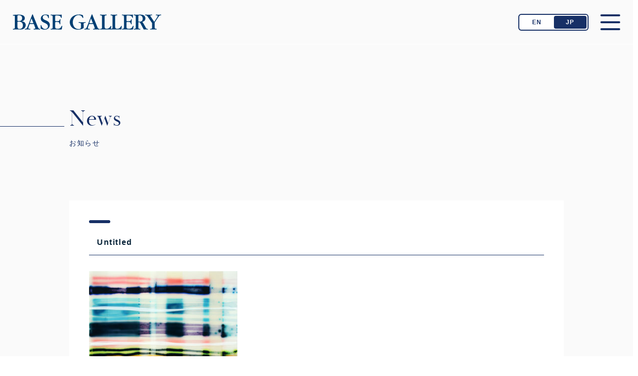

--- FILE ---
content_type: text/html; charset=utf-8
request_url: https://www.google.com/recaptcha/api2/anchor?ar=1&k=6Lce6hsiAAAAABCS6BlObsOvk1eC5ZP4pMMLYJj3&co=aHR0cDovL2Jhc2VnYWxsZXJ5LmNvbTo4MA..&hl=en&v=PoyoqOPhxBO7pBk68S4YbpHZ&size=invisible&anchor-ms=20000&execute-ms=30000&cb=ni4zp5im7e6l
body_size: 48732
content:
<!DOCTYPE HTML><html dir="ltr" lang="en"><head><meta http-equiv="Content-Type" content="text/html; charset=UTF-8">
<meta http-equiv="X-UA-Compatible" content="IE=edge">
<title>reCAPTCHA</title>
<style type="text/css">
/* cyrillic-ext */
@font-face {
  font-family: 'Roboto';
  font-style: normal;
  font-weight: 400;
  font-stretch: 100%;
  src: url(//fonts.gstatic.com/s/roboto/v48/KFO7CnqEu92Fr1ME7kSn66aGLdTylUAMa3GUBHMdazTgWw.woff2) format('woff2');
  unicode-range: U+0460-052F, U+1C80-1C8A, U+20B4, U+2DE0-2DFF, U+A640-A69F, U+FE2E-FE2F;
}
/* cyrillic */
@font-face {
  font-family: 'Roboto';
  font-style: normal;
  font-weight: 400;
  font-stretch: 100%;
  src: url(//fonts.gstatic.com/s/roboto/v48/KFO7CnqEu92Fr1ME7kSn66aGLdTylUAMa3iUBHMdazTgWw.woff2) format('woff2');
  unicode-range: U+0301, U+0400-045F, U+0490-0491, U+04B0-04B1, U+2116;
}
/* greek-ext */
@font-face {
  font-family: 'Roboto';
  font-style: normal;
  font-weight: 400;
  font-stretch: 100%;
  src: url(//fonts.gstatic.com/s/roboto/v48/KFO7CnqEu92Fr1ME7kSn66aGLdTylUAMa3CUBHMdazTgWw.woff2) format('woff2');
  unicode-range: U+1F00-1FFF;
}
/* greek */
@font-face {
  font-family: 'Roboto';
  font-style: normal;
  font-weight: 400;
  font-stretch: 100%;
  src: url(//fonts.gstatic.com/s/roboto/v48/KFO7CnqEu92Fr1ME7kSn66aGLdTylUAMa3-UBHMdazTgWw.woff2) format('woff2');
  unicode-range: U+0370-0377, U+037A-037F, U+0384-038A, U+038C, U+038E-03A1, U+03A3-03FF;
}
/* math */
@font-face {
  font-family: 'Roboto';
  font-style: normal;
  font-weight: 400;
  font-stretch: 100%;
  src: url(//fonts.gstatic.com/s/roboto/v48/KFO7CnqEu92Fr1ME7kSn66aGLdTylUAMawCUBHMdazTgWw.woff2) format('woff2');
  unicode-range: U+0302-0303, U+0305, U+0307-0308, U+0310, U+0312, U+0315, U+031A, U+0326-0327, U+032C, U+032F-0330, U+0332-0333, U+0338, U+033A, U+0346, U+034D, U+0391-03A1, U+03A3-03A9, U+03B1-03C9, U+03D1, U+03D5-03D6, U+03F0-03F1, U+03F4-03F5, U+2016-2017, U+2034-2038, U+203C, U+2040, U+2043, U+2047, U+2050, U+2057, U+205F, U+2070-2071, U+2074-208E, U+2090-209C, U+20D0-20DC, U+20E1, U+20E5-20EF, U+2100-2112, U+2114-2115, U+2117-2121, U+2123-214F, U+2190, U+2192, U+2194-21AE, U+21B0-21E5, U+21F1-21F2, U+21F4-2211, U+2213-2214, U+2216-22FF, U+2308-230B, U+2310, U+2319, U+231C-2321, U+2336-237A, U+237C, U+2395, U+239B-23B7, U+23D0, U+23DC-23E1, U+2474-2475, U+25AF, U+25B3, U+25B7, U+25BD, U+25C1, U+25CA, U+25CC, U+25FB, U+266D-266F, U+27C0-27FF, U+2900-2AFF, U+2B0E-2B11, U+2B30-2B4C, U+2BFE, U+3030, U+FF5B, U+FF5D, U+1D400-1D7FF, U+1EE00-1EEFF;
}
/* symbols */
@font-face {
  font-family: 'Roboto';
  font-style: normal;
  font-weight: 400;
  font-stretch: 100%;
  src: url(//fonts.gstatic.com/s/roboto/v48/KFO7CnqEu92Fr1ME7kSn66aGLdTylUAMaxKUBHMdazTgWw.woff2) format('woff2');
  unicode-range: U+0001-000C, U+000E-001F, U+007F-009F, U+20DD-20E0, U+20E2-20E4, U+2150-218F, U+2190, U+2192, U+2194-2199, U+21AF, U+21E6-21F0, U+21F3, U+2218-2219, U+2299, U+22C4-22C6, U+2300-243F, U+2440-244A, U+2460-24FF, U+25A0-27BF, U+2800-28FF, U+2921-2922, U+2981, U+29BF, U+29EB, U+2B00-2BFF, U+4DC0-4DFF, U+FFF9-FFFB, U+10140-1018E, U+10190-1019C, U+101A0, U+101D0-101FD, U+102E0-102FB, U+10E60-10E7E, U+1D2C0-1D2D3, U+1D2E0-1D37F, U+1F000-1F0FF, U+1F100-1F1AD, U+1F1E6-1F1FF, U+1F30D-1F30F, U+1F315, U+1F31C, U+1F31E, U+1F320-1F32C, U+1F336, U+1F378, U+1F37D, U+1F382, U+1F393-1F39F, U+1F3A7-1F3A8, U+1F3AC-1F3AF, U+1F3C2, U+1F3C4-1F3C6, U+1F3CA-1F3CE, U+1F3D4-1F3E0, U+1F3ED, U+1F3F1-1F3F3, U+1F3F5-1F3F7, U+1F408, U+1F415, U+1F41F, U+1F426, U+1F43F, U+1F441-1F442, U+1F444, U+1F446-1F449, U+1F44C-1F44E, U+1F453, U+1F46A, U+1F47D, U+1F4A3, U+1F4B0, U+1F4B3, U+1F4B9, U+1F4BB, U+1F4BF, U+1F4C8-1F4CB, U+1F4D6, U+1F4DA, U+1F4DF, U+1F4E3-1F4E6, U+1F4EA-1F4ED, U+1F4F7, U+1F4F9-1F4FB, U+1F4FD-1F4FE, U+1F503, U+1F507-1F50B, U+1F50D, U+1F512-1F513, U+1F53E-1F54A, U+1F54F-1F5FA, U+1F610, U+1F650-1F67F, U+1F687, U+1F68D, U+1F691, U+1F694, U+1F698, U+1F6AD, U+1F6B2, U+1F6B9-1F6BA, U+1F6BC, U+1F6C6-1F6CF, U+1F6D3-1F6D7, U+1F6E0-1F6EA, U+1F6F0-1F6F3, U+1F6F7-1F6FC, U+1F700-1F7FF, U+1F800-1F80B, U+1F810-1F847, U+1F850-1F859, U+1F860-1F887, U+1F890-1F8AD, U+1F8B0-1F8BB, U+1F8C0-1F8C1, U+1F900-1F90B, U+1F93B, U+1F946, U+1F984, U+1F996, U+1F9E9, U+1FA00-1FA6F, U+1FA70-1FA7C, U+1FA80-1FA89, U+1FA8F-1FAC6, U+1FACE-1FADC, U+1FADF-1FAE9, U+1FAF0-1FAF8, U+1FB00-1FBFF;
}
/* vietnamese */
@font-face {
  font-family: 'Roboto';
  font-style: normal;
  font-weight: 400;
  font-stretch: 100%;
  src: url(//fonts.gstatic.com/s/roboto/v48/KFO7CnqEu92Fr1ME7kSn66aGLdTylUAMa3OUBHMdazTgWw.woff2) format('woff2');
  unicode-range: U+0102-0103, U+0110-0111, U+0128-0129, U+0168-0169, U+01A0-01A1, U+01AF-01B0, U+0300-0301, U+0303-0304, U+0308-0309, U+0323, U+0329, U+1EA0-1EF9, U+20AB;
}
/* latin-ext */
@font-face {
  font-family: 'Roboto';
  font-style: normal;
  font-weight: 400;
  font-stretch: 100%;
  src: url(//fonts.gstatic.com/s/roboto/v48/KFO7CnqEu92Fr1ME7kSn66aGLdTylUAMa3KUBHMdazTgWw.woff2) format('woff2');
  unicode-range: U+0100-02BA, U+02BD-02C5, U+02C7-02CC, U+02CE-02D7, U+02DD-02FF, U+0304, U+0308, U+0329, U+1D00-1DBF, U+1E00-1E9F, U+1EF2-1EFF, U+2020, U+20A0-20AB, U+20AD-20C0, U+2113, U+2C60-2C7F, U+A720-A7FF;
}
/* latin */
@font-face {
  font-family: 'Roboto';
  font-style: normal;
  font-weight: 400;
  font-stretch: 100%;
  src: url(//fonts.gstatic.com/s/roboto/v48/KFO7CnqEu92Fr1ME7kSn66aGLdTylUAMa3yUBHMdazQ.woff2) format('woff2');
  unicode-range: U+0000-00FF, U+0131, U+0152-0153, U+02BB-02BC, U+02C6, U+02DA, U+02DC, U+0304, U+0308, U+0329, U+2000-206F, U+20AC, U+2122, U+2191, U+2193, U+2212, U+2215, U+FEFF, U+FFFD;
}
/* cyrillic-ext */
@font-face {
  font-family: 'Roboto';
  font-style: normal;
  font-weight: 500;
  font-stretch: 100%;
  src: url(//fonts.gstatic.com/s/roboto/v48/KFO7CnqEu92Fr1ME7kSn66aGLdTylUAMa3GUBHMdazTgWw.woff2) format('woff2');
  unicode-range: U+0460-052F, U+1C80-1C8A, U+20B4, U+2DE0-2DFF, U+A640-A69F, U+FE2E-FE2F;
}
/* cyrillic */
@font-face {
  font-family: 'Roboto';
  font-style: normal;
  font-weight: 500;
  font-stretch: 100%;
  src: url(//fonts.gstatic.com/s/roboto/v48/KFO7CnqEu92Fr1ME7kSn66aGLdTylUAMa3iUBHMdazTgWw.woff2) format('woff2');
  unicode-range: U+0301, U+0400-045F, U+0490-0491, U+04B0-04B1, U+2116;
}
/* greek-ext */
@font-face {
  font-family: 'Roboto';
  font-style: normal;
  font-weight: 500;
  font-stretch: 100%;
  src: url(//fonts.gstatic.com/s/roboto/v48/KFO7CnqEu92Fr1ME7kSn66aGLdTylUAMa3CUBHMdazTgWw.woff2) format('woff2');
  unicode-range: U+1F00-1FFF;
}
/* greek */
@font-face {
  font-family: 'Roboto';
  font-style: normal;
  font-weight: 500;
  font-stretch: 100%;
  src: url(//fonts.gstatic.com/s/roboto/v48/KFO7CnqEu92Fr1ME7kSn66aGLdTylUAMa3-UBHMdazTgWw.woff2) format('woff2');
  unicode-range: U+0370-0377, U+037A-037F, U+0384-038A, U+038C, U+038E-03A1, U+03A3-03FF;
}
/* math */
@font-face {
  font-family: 'Roboto';
  font-style: normal;
  font-weight: 500;
  font-stretch: 100%;
  src: url(//fonts.gstatic.com/s/roboto/v48/KFO7CnqEu92Fr1ME7kSn66aGLdTylUAMawCUBHMdazTgWw.woff2) format('woff2');
  unicode-range: U+0302-0303, U+0305, U+0307-0308, U+0310, U+0312, U+0315, U+031A, U+0326-0327, U+032C, U+032F-0330, U+0332-0333, U+0338, U+033A, U+0346, U+034D, U+0391-03A1, U+03A3-03A9, U+03B1-03C9, U+03D1, U+03D5-03D6, U+03F0-03F1, U+03F4-03F5, U+2016-2017, U+2034-2038, U+203C, U+2040, U+2043, U+2047, U+2050, U+2057, U+205F, U+2070-2071, U+2074-208E, U+2090-209C, U+20D0-20DC, U+20E1, U+20E5-20EF, U+2100-2112, U+2114-2115, U+2117-2121, U+2123-214F, U+2190, U+2192, U+2194-21AE, U+21B0-21E5, U+21F1-21F2, U+21F4-2211, U+2213-2214, U+2216-22FF, U+2308-230B, U+2310, U+2319, U+231C-2321, U+2336-237A, U+237C, U+2395, U+239B-23B7, U+23D0, U+23DC-23E1, U+2474-2475, U+25AF, U+25B3, U+25B7, U+25BD, U+25C1, U+25CA, U+25CC, U+25FB, U+266D-266F, U+27C0-27FF, U+2900-2AFF, U+2B0E-2B11, U+2B30-2B4C, U+2BFE, U+3030, U+FF5B, U+FF5D, U+1D400-1D7FF, U+1EE00-1EEFF;
}
/* symbols */
@font-face {
  font-family: 'Roboto';
  font-style: normal;
  font-weight: 500;
  font-stretch: 100%;
  src: url(//fonts.gstatic.com/s/roboto/v48/KFO7CnqEu92Fr1ME7kSn66aGLdTylUAMaxKUBHMdazTgWw.woff2) format('woff2');
  unicode-range: U+0001-000C, U+000E-001F, U+007F-009F, U+20DD-20E0, U+20E2-20E4, U+2150-218F, U+2190, U+2192, U+2194-2199, U+21AF, U+21E6-21F0, U+21F3, U+2218-2219, U+2299, U+22C4-22C6, U+2300-243F, U+2440-244A, U+2460-24FF, U+25A0-27BF, U+2800-28FF, U+2921-2922, U+2981, U+29BF, U+29EB, U+2B00-2BFF, U+4DC0-4DFF, U+FFF9-FFFB, U+10140-1018E, U+10190-1019C, U+101A0, U+101D0-101FD, U+102E0-102FB, U+10E60-10E7E, U+1D2C0-1D2D3, U+1D2E0-1D37F, U+1F000-1F0FF, U+1F100-1F1AD, U+1F1E6-1F1FF, U+1F30D-1F30F, U+1F315, U+1F31C, U+1F31E, U+1F320-1F32C, U+1F336, U+1F378, U+1F37D, U+1F382, U+1F393-1F39F, U+1F3A7-1F3A8, U+1F3AC-1F3AF, U+1F3C2, U+1F3C4-1F3C6, U+1F3CA-1F3CE, U+1F3D4-1F3E0, U+1F3ED, U+1F3F1-1F3F3, U+1F3F5-1F3F7, U+1F408, U+1F415, U+1F41F, U+1F426, U+1F43F, U+1F441-1F442, U+1F444, U+1F446-1F449, U+1F44C-1F44E, U+1F453, U+1F46A, U+1F47D, U+1F4A3, U+1F4B0, U+1F4B3, U+1F4B9, U+1F4BB, U+1F4BF, U+1F4C8-1F4CB, U+1F4D6, U+1F4DA, U+1F4DF, U+1F4E3-1F4E6, U+1F4EA-1F4ED, U+1F4F7, U+1F4F9-1F4FB, U+1F4FD-1F4FE, U+1F503, U+1F507-1F50B, U+1F50D, U+1F512-1F513, U+1F53E-1F54A, U+1F54F-1F5FA, U+1F610, U+1F650-1F67F, U+1F687, U+1F68D, U+1F691, U+1F694, U+1F698, U+1F6AD, U+1F6B2, U+1F6B9-1F6BA, U+1F6BC, U+1F6C6-1F6CF, U+1F6D3-1F6D7, U+1F6E0-1F6EA, U+1F6F0-1F6F3, U+1F6F7-1F6FC, U+1F700-1F7FF, U+1F800-1F80B, U+1F810-1F847, U+1F850-1F859, U+1F860-1F887, U+1F890-1F8AD, U+1F8B0-1F8BB, U+1F8C0-1F8C1, U+1F900-1F90B, U+1F93B, U+1F946, U+1F984, U+1F996, U+1F9E9, U+1FA00-1FA6F, U+1FA70-1FA7C, U+1FA80-1FA89, U+1FA8F-1FAC6, U+1FACE-1FADC, U+1FADF-1FAE9, U+1FAF0-1FAF8, U+1FB00-1FBFF;
}
/* vietnamese */
@font-face {
  font-family: 'Roboto';
  font-style: normal;
  font-weight: 500;
  font-stretch: 100%;
  src: url(//fonts.gstatic.com/s/roboto/v48/KFO7CnqEu92Fr1ME7kSn66aGLdTylUAMa3OUBHMdazTgWw.woff2) format('woff2');
  unicode-range: U+0102-0103, U+0110-0111, U+0128-0129, U+0168-0169, U+01A0-01A1, U+01AF-01B0, U+0300-0301, U+0303-0304, U+0308-0309, U+0323, U+0329, U+1EA0-1EF9, U+20AB;
}
/* latin-ext */
@font-face {
  font-family: 'Roboto';
  font-style: normal;
  font-weight: 500;
  font-stretch: 100%;
  src: url(//fonts.gstatic.com/s/roboto/v48/KFO7CnqEu92Fr1ME7kSn66aGLdTylUAMa3KUBHMdazTgWw.woff2) format('woff2');
  unicode-range: U+0100-02BA, U+02BD-02C5, U+02C7-02CC, U+02CE-02D7, U+02DD-02FF, U+0304, U+0308, U+0329, U+1D00-1DBF, U+1E00-1E9F, U+1EF2-1EFF, U+2020, U+20A0-20AB, U+20AD-20C0, U+2113, U+2C60-2C7F, U+A720-A7FF;
}
/* latin */
@font-face {
  font-family: 'Roboto';
  font-style: normal;
  font-weight: 500;
  font-stretch: 100%;
  src: url(//fonts.gstatic.com/s/roboto/v48/KFO7CnqEu92Fr1ME7kSn66aGLdTylUAMa3yUBHMdazQ.woff2) format('woff2');
  unicode-range: U+0000-00FF, U+0131, U+0152-0153, U+02BB-02BC, U+02C6, U+02DA, U+02DC, U+0304, U+0308, U+0329, U+2000-206F, U+20AC, U+2122, U+2191, U+2193, U+2212, U+2215, U+FEFF, U+FFFD;
}
/* cyrillic-ext */
@font-face {
  font-family: 'Roboto';
  font-style: normal;
  font-weight: 900;
  font-stretch: 100%;
  src: url(//fonts.gstatic.com/s/roboto/v48/KFO7CnqEu92Fr1ME7kSn66aGLdTylUAMa3GUBHMdazTgWw.woff2) format('woff2');
  unicode-range: U+0460-052F, U+1C80-1C8A, U+20B4, U+2DE0-2DFF, U+A640-A69F, U+FE2E-FE2F;
}
/* cyrillic */
@font-face {
  font-family: 'Roboto';
  font-style: normal;
  font-weight: 900;
  font-stretch: 100%;
  src: url(//fonts.gstatic.com/s/roboto/v48/KFO7CnqEu92Fr1ME7kSn66aGLdTylUAMa3iUBHMdazTgWw.woff2) format('woff2');
  unicode-range: U+0301, U+0400-045F, U+0490-0491, U+04B0-04B1, U+2116;
}
/* greek-ext */
@font-face {
  font-family: 'Roboto';
  font-style: normal;
  font-weight: 900;
  font-stretch: 100%;
  src: url(//fonts.gstatic.com/s/roboto/v48/KFO7CnqEu92Fr1ME7kSn66aGLdTylUAMa3CUBHMdazTgWw.woff2) format('woff2');
  unicode-range: U+1F00-1FFF;
}
/* greek */
@font-face {
  font-family: 'Roboto';
  font-style: normal;
  font-weight: 900;
  font-stretch: 100%;
  src: url(//fonts.gstatic.com/s/roboto/v48/KFO7CnqEu92Fr1ME7kSn66aGLdTylUAMa3-UBHMdazTgWw.woff2) format('woff2');
  unicode-range: U+0370-0377, U+037A-037F, U+0384-038A, U+038C, U+038E-03A1, U+03A3-03FF;
}
/* math */
@font-face {
  font-family: 'Roboto';
  font-style: normal;
  font-weight: 900;
  font-stretch: 100%;
  src: url(//fonts.gstatic.com/s/roboto/v48/KFO7CnqEu92Fr1ME7kSn66aGLdTylUAMawCUBHMdazTgWw.woff2) format('woff2');
  unicode-range: U+0302-0303, U+0305, U+0307-0308, U+0310, U+0312, U+0315, U+031A, U+0326-0327, U+032C, U+032F-0330, U+0332-0333, U+0338, U+033A, U+0346, U+034D, U+0391-03A1, U+03A3-03A9, U+03B1-03C9, U+03D1, U+03D5-03D6, U+03F0-03F1, U+03F4-03F5, U+2016-2017, U+2034-2038, U+203C, U+2040, U+2043, U+2047, U+2050, U+2057, U+205F, U+2070-2071, U+2074-208E, U+2090-209C, U+20D0-20DC, U+20E1, U+20E5-20EF, U+2100-2112, U+2114-2115, U+2117-2121, U+2123-214F, U+2190, U+2192, U+2194-21AE, U+21B0-21E5, U+21F1-21F2, U+21F4-2211, U+2213-2214, U+2216-22FF, U+2308-230B, U+2310, U+2319, U+231C-2321, U+2336-237A, U+237C, U+2395, U+239B-23B7, U+23D0, U+23DC-23E1, U+2474-2475, U+25AF, U+25B3, U+25B7, U+25BD, U+25C1, U+25CA, U+25CC, U+25FB, U+266D-266F, U+27C0-27FF, U+2900-2AFF, U+2B0E-2B11, U+2B30-2B4C, U+2BFE, U+3030, U+FF5B, U+FF5D, U+1D400-1D7FF, U+1EE00-1EEFF;
}
/* symbols */
@font-face {
  font-family: 'Roboto';
  font-style: normal;
  font-weight: 900;
  font-stretch: 100%;
  src: url(//fonts.gstatic.com/s/roboto/v48/KFO7CnqEu92Fr1ME7kSn66aGLdTylUAMaxKUBHMdazTgWw.woff2) format('woff2');
  unicode-range: U+0001-000C, U+000E-001F, U+007F-009F, U+20DD-20E0, U+20E2-20E4, U+2150-218F, U+2190, U+2192, U+2194-2199, U+21AF, U+21E6-21F0, U+21F3, U+2218-2219, U+2299, U+22C4-22C6, U+2300-243F, U+2440-244A, U+2460-24FF, U+25A0-27BF, U+2800-28FF, U+2921-2922, U+2981, U+29BF, U+29EB, U+2B00-2BFF, U+4DC0-4DFF, U+FFF9-FFFB, U+10140-1018E, U+10190-1019C, U+101A0, U+101D0-101FD, U+102E0-102FB, U+10E60-10E7E, U+1D2C0-1D2D3, U+1D2E0-1D37F, U+1F000-1F0FF, U+1F100-1F1AD, U+1F1E6-1F1FF, U+1F30D-1F30F, U+1F315, U+1F31C, U+1F31E, U+1F320-1F32C, U+1F336, U+1F378, U+1F37D, U+1F382, U+1F393-1F39F, U+1F3A7-1F3A8, U+1F3AC-1F3AF, U+1F3C2, U+1F3C4-1F3C6, U+1F3CA-1F3CE, U+1F3D4-1F3E0, U+1F3ED, U+1F3F1-1F3F3, U+1F3F5-1F3F7, U+1F408, U+1F415, U+1F41F, U+1F426, U+1F43F, U+1F441-1F442, U+1F444, U+1F446-1F449, U+1F44C-1F44E, U+1F453, U+1F46A, U+1F47D, U+1F4A3, U+1F4B0, U+1F4B3, U+1F4B9, U+1F4BB, U+1F4BF, U+1F4C8-1F4CB, U+1F4D6, U+1F4DA, U+1F4DF, U+1F4E3-1F4E6, U+1F4EA-1F4ED, U+1F4F7, U+1F4F9-1F4FB, U+1F4FD-1F4FE, U+1F503, U+1F507-1F50B, U+1F50D, U+1F512-1F513, U+1F53E-1F54A, U+1F54F-1F5FA, U+1F610, U+1F650-1F67F, U+1F687, U+1F68D, U+1F691, U+1F694, U+1F698, U+1F6AD, U+1F6B2, U+1F6B9-1F6BA, U+1F6BC, U+1F6C6-1F6CF, U+1F6D3-1F6D7, U+1F6E0-1F6EA, U+1F6F0-1F6F3, U+1F6F7-1F6FC, U+1F700-1F7FF, U+1F800-1F80B, U+1F810-1F847, U+1F850-1F859, U+1F860-1F887, U+1F890-1F8AD, U+1F8B0-1F8BB, U+1F8C0-1F8C1, U+1F900-1F90B, U+1F93B, U+1F946, U+1F984, U+1F996, U+1F9E9, U+1FA00-1FA6F, U+1FA70-1FA7C, U+1FA80-1FA89, U+1FA8F-1FAC6, U+1FACE-1FADC, U+1FADF-1FAE9, U+1FAF0-1FAF8, U+1FB00-1FBFF;
}
/* vietnamese */
@font-face {
  font-family: 'Roboto';
  font-style: normal;
  font-weight: 900;
  font-stretch: 100%;
  src: url(//fonts.gstatic.com/s/roboto/v48/KFO7CnqEu92Fr1ME7kSn66aGLdTylUAMa3OUBHMdazTgWw.woff2) format('woff2');
  unicode-range: U+0102-0103, U+0110-0111, U+0128-0129, U+0168-0169, U+01A0-01A1, U+01AF-01B0, U+0300-0301, U+0303-0304, U+0308-0309, U+0323, U+0329, U+1EA0-1EF9, U+20AB;
}
/* latin-ext */
@font-face {
  font-family: 'Roboto';
  font-style: normal;
  font-weight: 900;
  font-stretch: 100%;
  src: url(//fonts.gstatic.com/s/roboto/v48/KFO7CnqEu92Fr1ME7kSn66aGLdTylUAMa3KUBHMdazTgWw.woff2) format('woff2');
  unicode-range: U+0100-02BA, U+02BD-02C5, U+02C7-02CC, U+02CE-02D7, U+02DD-02FF, U+0304, U+0308, U+0329, U+1D00-1DBF, U+1E00-1E9F, U+1EF2-1EFF, U+2020, U+20A0-20AB, U+20AD-20C0, U+2113, U+2C60-2C7F, U+A720-A7FF;
}
/* latin */
@font-face {
  font-family: 'Roboto';
  font-style: normal;
  font-weight: 900;
  font-stretch: 100%;
  src: url(//fonts.gstatic.com/s/roboto/v48/KFO7CnqEu92Fr1ME7kSn66aGLdTylUAMa3yUBHMdazQ.woff2) format('woff2');
  unicode-range: U+0000-00FF, U+0131, U+0152-0153, U+02BB-02BC, U+02C6, U+02DA, U+02DC, U+0304, U+0308, U+0329, U+2000-206F, U+20AC, U+2122, U+2191, U+2193, U+2212, U+2215, U+FEFF, U+FFFD;
}

</style>
<link rel="stylesheet" type="text/css" href="https://www.gstatic.com/recaptcha/releases/PoyoqOPhxBO7pBk68S4YbpHZ/styles__ltr.css">
<script nonce="qacBf8eZgLwEChZZ5VlpvA" type="text/javascript">window['__recaptcha_api'] = 'https://www.google.com/recaptcha/api2/';</script>
<script type="text/javascript" src="https://www.gstatic.com/recaptcha/releases/PoyoqOPhxBO7pBk68S4YbpHZ/recaptcha__en.js" nonce="qacBf8eZgLwEChZZ5VlpvA">
      
    </script></head>
<body><div id="rc-anchor-alert" class="rc-anchor-alert"></div>
<input type="hidden" id="recaptcha-token" value="[base64]">
<script type="text/javascript" nonce="qacBf8eZgLwEChZZ5VlpvA">
      recaptcha.anchor.Main.init("[\x22ainput\x22,[\x22bgdata\x22,\x22\x22,\[base64]/[base64]/[base64]/[base64]/[base64]/UltsKytdPUU6KEU8MjA0OD9SW2wrK109RT4+NnwxOTI6KChFJjY0NTEyKT09NTUyOTYmJk0rMTxjLmxlbmd0aCYmKGMuY2hhckNvZGVBdChNKzEpJjY0NTEyKT09NTYzMjA/[base64]/[base64]/[base64]/[base64]/[base64]/[base64]/[base64]\x22,\[base64]\x22,\x22QcORL8OCLcKvDyLDt8ONXFt2ESBDwolIBBF9NsKOwoJhUhZOw7Isw7vCqz7DglFYwrZ0bzrCisKzwrE/LcOlwoohwo7Dlk3CswpuPVfCssKeC8OyJlDDqFPDiwc2w7/[base64]/[base64]/DlMKxw4zCq8KXWxszw5tjw4tHdkcLw7PDjgzCvMK3PHXCoC3Cg2PCmMKDE1s3C3gVwrfCgcO7CcK7woHCnsKJFcK1c8O6fwLCv8OBPkXCs8O+Oxlhw44JUCA6wp9FwoA/[base64]/ecKfIkbCnzDDsEolesKfTUXCixJkOMK3OsKNw7jCuwTDqHcHwqEEwrR7w7Nkw6bDpsO1w6/DvcKvfBfDvBo2U1hBFxIIwpBfwokRwpdGw5tOPh7CtiDCtcK0wosmw5liw4fCun4Aw4bCmyPDm8Kaw4vChErDqSzCuMOdFQ5HM8OHw61DwqjCtcOAwoEtwrZCw7ExSMONwp/Dq8KAKEDCkMOnwooPw5rDmRYsw6rDn8KFIkQzfynCsDNAcMOFW27DrMKQwqzClj/Cm8OYw67CvcKowpItRMKUZ8KSK8OZwqrDmGh2wpR/wqXCt2kEAsKaZ8KvVijCsFAJJsKVwobDhsOrHg8WPU3ClG/[base64]/T8KePMOtwp3Dn8KNwoM6wozCq0Yqw4rDsMKRw55ECcOgcsKyYgnCrMOcCMKYwr4FMx8RbcKIwphkwrh9QsK+LcK8wqvCuzfCuMKhJ8K8cjfDjcOvZsO6FMKaw5UUwr/DkcOFHTw9dsKASwwDwolGw65WVQozf8Owaz13CcKrGH3DsS/CpsO0w7xHw4XDg8K1woLDisOhfmwNw7VjR8KTXQ3DnMK8w6VoVwQ7wp7CkhfCsxtRL8Kdwrhvw7kUS8KbeMKjwoDDv2xqR3xTDk7DkVnDu1PCj8OJw5jDs8KIFMOsCm1Xw53CmhoKIsKaw4LDlU96JxvDoywpwpMtLcKbPW/Dr8O6DsOiYiN9MhQcAcO7ERTCk8Ozw6I+Ensdwq/CpVcawo7DpMOKETQUaT5xw410wqDCmMONw5PCkQ/DtcOAVsOLwr/ClmfDvVHDrSVtKsOvXArDucKxPsO/wqoIwqLCq2fDiMKHwo1fwqdpw7/Cqj98T8KbQS44w6QNw6kWw73Dqz4yNcK1w5phwovChMORw7vCnwU1L17Do8Kswq0Jw4PCqQNKdsOwJsKDw7Ngw5wtSTHDjcOmwoPDijhow7/Ckm4mw4PDtWEewqDDv0Ffwrd1FBnCl3zDqcK0wqDCpsKiwpR5w5fCo8KDeWbDl8KiXMKCwr5+wpoEw4XCvDsGwpIVwqLDiwJ0wrLDsMOPwqxtVADDnVo3w6TCp2vDuXjCusO5DsK/W8KDwqnCk8KvwqXCsMKCG8K6wpnDk8Kxw4FUw5ZyQDkOaUI1XsOneinDicKwVMKew6VCLRxwwqBwBMOXCMK/[base64]/DsnVjAQs8wqFgYBTDucKGw4gTw6t9w5A8wpvDr8KlJgt/w7t9w5rCgErDpMOhHMOHDMOewqDDpcKIQ0E+woARVC0lEsKCwoPDpj7Dl8KRwp16VsKqKR45w5HDnUHDpC3Csz7CjMOkwqsxcsO8wrrCmsOsT8KQwo0dw6rCikLDk8OKVcOvwrkEwpV4VW9UwrbCjMOcUGJqwpRFwpbCg1RHw5AkNjMew6E/w4fDpcOHIV4RSA/[base64]/[base64]/DhBEiw4bDncOXfDpOwoJCw6s1w57DlCTChxzCscOJwqjDgMK9Kg0bW8Kawp/DvgLDtwQzPsO8PcOtw6oLGcK5wobCkcKiw6XDq8OvES5NaAXDgErCvMOKwrjCkAsNw4bCr8OAG1bDnsKVWMOvDcO2wqHDjT/CsnprRCvDtXIKwqvDgQ5hRMOzH8K2TyXCklnDkz8Mc8O4B8OHwpzCnnwdw53CssK0w6FHJwLCmUVvBg/CiBU9wqzDiHjCmTjCtRBWwpgGwoXCkkIBEmcIX8KsBXIPX8O4woIvwpw/w68rwqIcdBDDmUBGNcOgL8Ktw4HCgMKVwp7Cm0hhCMOSw7V1C8KOUBsjHGxlwrckwq4jwoHCi8KDZcKFw5HCjcKhczcPeV/DiMOJw48ww7tVw6DDqSHCoMOSwoMhwqLDogXCkcO6SSwcISDDjcOJCQMpw5vDmgrCkMO6w7ZLCXwrw7MiBcO+GcO5w6kQw5ofRsKKwozCpsOqEcOtwrR0JnnDkE98RMKodS/DpWc1wo/DlWRWw6B1B8K7XF/CjxzDosOlclbCgQ0/w60KCsK+FcKqLU8Ecw/CimPCvMOKf2rCmh7DgGZDdsKzw44MwpDDjMKYHnF+J0lMEcOew6HCq8KUwprDh3xaw5NXTEjCksOSL37CmcOvwqdJNcO7wrrCqREvQMK3PmnDqWzCucKEWjxiw7d9XknDuhkAwoXColvCmlhrwoNTw7rCsiQUL8O/AMKxw5Qrw5s0woUIw4bDnsK0wrLDgzjDu8OVHTnDr8ODPcKPRHXDjTopwq0gL8Oew6DCg8Kywqtkwo1Qw4oXQwPDr0rCo00vw4fDn8O3R8OJCns2wrQOwrzCgMK2woPCmMKEw5/[base64]/CisOjQsOHRsO6wosJfFbCnMObwp/[base64]/CjQ8two7ClsO7Z8Ozwr7DlMK/[base64]/DuXPCtxzCgsKMBMOOHcOiwrdAw4HCgnXCjcOawpDDtsOnQmRgwqI/wqPDkMKZw784QFkpQMKtdw/CncKnQ3nDlsKcZ8KffHrDmxQrTMKSw7XCmXLDnMOvUn8HwoUCw5cYwpNZOHAywoVww6DDik9UKMKeZsKZwqtIc1oDOxXCsCMaw4PDozzDo8OScWnCssKNDsOhw6/DlsOtIcO/EMOBO3vCnMOhFAZHwpANR8KPFMOdwq/DtBcTPX7DmzEewpJQw4hWOQA9OMKNWcKbwoQEw6kYw5dDQMKCwrZhw4Vqa8K9MMKwwrMEw7nCvMOLGQRPGirDgMOgwqrDjsOjw4/DlsKDwohjDlzDn8OPWMOjw67CnC9mYMKNw6tAZ0vCm8OhwrTCnSfCosKdDSbCjjzCgztBZcOmPhHDvMOiw7lVwpzDokJnA08yBMOCwoIRU8Ozw5wfUgLCocKjYUPDssOFw5Bkw5LDn8Klw4RdZzIgw4jCvzsBw6ZnRCsTw57DpMKXw4HDsMOwwq47wp/Dhw1bwrzDjMKnMsOjwqU9YcONXS/CpUbDoMOuw4rCoCVhW8KkwoQtKHJhIXPCrcKZRn3DpsOwwqJIw55IQSjDsEURwrvDt8OJw6DCl8KAwroZdFFbJHl/JAHCuMO4BER+w7bDhBjCmGA+wpQXwr8iw5fDscOwwqYZw4zCl8Kmw7HDpxPDi2PDkzdBwqFjPHbCsMOJw4jCtcKsw4XChMOiUMKVcMOcw5PCoEjCj8KKw4NAwrzCjkBTw4fDmMK7Ez4Lwq3CpS7DrR7CosO6wq3Cj3oTw7ELwpLDnMOnJcKcNMOlIU8YPXlAL8K/wqgmwqknTkJpbMOKdyIGO0DCvglfZsK1GQwuNcKOBXvCnDTCqmY5woxPw7zCi8Ovw5llwrHCqR87LFlFwrLCvMKgw4rCmx7ClD3DgsO/wrBKw6XCg14VwojCoB3DmcKhw5nDtWAFwoINw59qw6DCjXnDtjXDiF/CrsOUIBHDpcO8wqHDtVh0wpkABMO0wop3GMORQsKIw4XCtsOUBxfDlMK0w51Vw5Bgw5XCgiobWHnDs8Osw7rCmBJzQsOCwpHCisKQZT/Dm8OMw4RUFsOYw4gQcMKVw7woJMKdCgfCosKqJsKacnjCuThWwqUuGFnCvsKEwpXCkcOKwr/Dg8OQTXIbwqnDl8KSwr07TXrDgcOLRU3DhMKFbk3Dl8Ovw7YhSsO4QsK7wr0KQU/DqMKyw5DDtjfCt8OGw5XCpi3CrsKTwpsKQHpvHn4WwrjDucODNC3Dti1EUsOyw51Pw5E/[base64]/w6MEwq07dSPDjyPDkXZJw4R7w4ggCCfCkcKnwrLCm8O8GUTDmhzDlcKFwpzDqTBPwq/CmsKhKcKJG8OWwpTDiTB8wonCgVTDk8O2wrnCjcK9L8K8JzQsw53ClCR3wqIOwrNiJHdgXG3DisO3woAUVjsKw5LDuzzDlD7Ckg1jExZdKw5Swpdmw5HDqcOKwo/DlcOoQMOVw7dGwr5Fwr8MwrXDi8OJworDjMKeMcKPfgA7VndxUMOFwptew7wqw5A/wr3Cjzp6W1xYS8KBAcK3eljCgMOUUGN8wpPCmcOowqnCuk3Dh3TCosOBwrbCuMKHw6sUworDqcO8w7/CnCJuEsK+wqnDk8Khw7AMTMOxw4DDi8OOwpV+BsOdN3jCsk48wr/Cm8OcLF/CuClzw4pKUSlsdlrCisO2EyEiwpRuwrccNyVMZVRpw7DDoMKdwrdcwogkJEoPYsK5OD1aCMKGwp3CocKkSMO2WMOow7bDq8KzKsOnDcKmw5E7wpUnwozCpMOtw6EzwrJpw5/Dl8KzM8KdW8K9ZCrDlsK9w4ghBn3CgMOWWlHDuiPDp0rCmGspWyzCrwbDrXlVYGJoSMOkSMKUw5BQF27Co0FgE8K5fB53wr4Xw4TDn8KKCsKGwpLCgsKAwqx8w4dIGcK3MSXDmcKcVsO0w7jCn0rCg8Ojw6FhWMOPG2nCl8OjATt2E8ODwrnCjAbDucKHOG4/w4TDv3TCm8O+wprDicONIyDDl8KlwpDCslXCiQYZw7vDvMK0woIew4gRwr7CjsKswrzDr3PDgcKTwqHDs2t5wqpJwqMpw5vDnsOeRMK5w7M2LMOqfcKffjfCvsK+woQMw5HCixDCmhIcVlbCvjQNwoDDrB47TgvCjnPCv8OFa8K5wqk4Wi/[base64]/DqcK8DwvDuF50Vyk8PsOgwrduwp7DgmPDtcKGJcO0UsOIbl5RwpZnRH81VlgIwpU3w5fCjcKQLcKFw5XDln/CoMKBLMKLwoQEw5QDwpE4eW9weibDiAZvcsKGwpp+SQLDgsOLbGEawq5aC8OsT8OPeQt5w48ZKsKBw5PCiMOBKgjCq8OBV2oxw6N3eGd6AcKTwo7CnBdfDMOowqvDr8K9wrnDqS7CkMOkw5jDjMO+fMOiw4fCqsOGLsKLw6/Di8Ozw5RDQMKywrQtw6/DkwFkwpFfw7Uawo9iTlDCvxVtw50oYsO6bsKZXcKIw5FrDsKecMKEw4LCkcOtVMKCw7fCmRIsfAnCmWvDiTLCiMKYwrl6wpoqwoMDGcK2wopuw7xPDlzCi8KjwrXCrcOtw4TDpcKewrTCmk/[base64]/CoEFlVcO+w6zCjHlZGR4Sw4bCsk5zwo8Ww5vCvWzCinNdFcK4YkbCusKjwoYbQynCpT/[base64]/UEPClsKEVV7Dk8Kww73DjBNNwrzCu8Okwo4iw4XChsO9w53CscKNGMKfUGl+ZcOCwqUzRV7CosONwoTCtkvDhMOww4vCjMKnS1F0RyjCqzbCvsKlHQDDomDDijDDmsOkw5h/wrpZw4nClcKqwpjCjMK/UmLDq8KSw71WBhgJw4F7CsOZEMOWPsK8woFDw6zDnsOyw79JCsKpw7rCqwEQw4jDlMOsccOpw7cfXMKIS8KeHMKpdsKVw77Cq3LDjsKkacK8AhXCqhjDvVUqwoxZw4DDr3TCoX7CqsONSMOzdCbDosO6JcKNVcOeLx7CuMOUwrzDoHtNGcK7PsKcw4HDghPDucOiwp/[base64]/[base64]/w4jDr8OIemtKcsO9wonCp3jDoQZ3OcOtQQw9JxDDij4cQE7DiCDCu8Osw7LCh0R7wqPCjms2aE1Tb8O0woAWw49/[base64]/DviXDqk0yw57CnsOzTQ9mVsO5wrHCiFonwpIef8Oow6TCvcKUwpDCgmLCgHtbVWwkfMKuKcKSbsKTd8KlwolMw79Lw7Qqc8OFw5F7e8OAMkNoXsOXwrgbw5rCvgcXfSB4w49CwpPCkC8JwoTDkcOaFQ8QXcOvOnfChU/CjcKzecK1JQ7DlTLCn8KxcsKbwpllwrzCvMKgFkbCksOKcGMywrotGGXDtXDDsVXDrkPCvjRyw68rwoxPw5BmwrEpw4LDocKraMKuccOVwqXDmMODw5dTQsOMTTLCqcKCwonCr8OWwpQBGVjCq3DCj8OLaAg6w4fDvsKoH0vCs0/DpCxGw5vCrsKyZxZFQEo9wqANw5DCrxAww5F0U8KVwq0Ww5BIw4nCmUhqw4V8wqfDiBEWLMKNDMKCP37CmzkET8Ohwr8kwq/CiitZw4BXwrstacK3w5BpwqzDkMKDwpsUambCngbCgsOfZxPCssOXWHHCjcKFwqYhb2spLQISw6wsPMKiJktkDlwbMsO9AcKVw5dGZx7DgGgrwpUjwpFGw5/[base64]/Dk3gFdGDClsKWdsOUwqgAw6zDmBLDsVkCw50tw6XCoA7CnyxNKMK7BFLDsMK4OSfDg14yDcKNwrzDpcKaZ8O1IXdzwr1jGMKEwp3CucKmw7TDnsKcTTFgwofCnhMtEMKfw5PCsD8dLnfDmMK9wog0w43DpVQ3NsKZwpbDuiPDqnwWw5/Cg8Ogw4XDocOkw6R8ZMOYeVA3WMOLUkl/NBtfwpHDpTw+wqlIwppRw7/DhgRBwqfCixgNwrd5wqlEXgXDrcKhwqpuw6IMOBFGw6Y9w7TCn8KNKidSIEDDpHLCrsOWwpfDpycWw4Q4w5XDgh/DmMKcw7DDgHxMw7FEw4AnUMKJwrfDrjjCrnwoSHFuwpjDpGfCgQ7Cpz4qworCiy3DrhgTw4t8w7HDgw/[base64]/[base64]/DkCQQwp/DlBB1w5fDn8OMwplQwqnCtmrCnUHCt8KsE8KJJcOOw68cwr1xwq3DlsO5flZseSHCqMKdw59Bw4rCmgMpw5pgPMKew7rDpcK7H8OrwrDDnsKJw7U+w64kJH1pwqALAzDDlEnDncOZS1XDkUfCsEBYG8Kuw7LDhDhMwr/CvMKYfGFhw6fCs8KdW8K3BRfDuTvDlg5VwoF/SBPCp8K2w5IxWQvDmy3DvsO3BVnDo8K4Vxt+CcK+GDVOwozDt8KLbF4Ow75RQDcXw6kDJA3Dh8KGwokMPMOlw4fCjMOUUVXCpcOKw5bDgUXDn8OCw4QUw7ESGnvCksKoLcOZABbCp8KdTD/CmMOnw4dsDwZrw4gcPhR/[base64]/e8Ozw5XCrARhwqDCpVPDv8KrScKkw6nDhMKrwpHDsMOzw5PDpDzChU8/[base64]/ClSTCr8OFwpvDhzg+EzBYwo3DviHDt8KsL37Cqipvw4fDvArCgHEPwo55wq/DnMOiwrZTwpXCoCPDl8OXwoA2MScpwpMDCMKJw5rCqjjCnU/[base64]/DpXQYLMKccMOOBsKRw4TDqncVQcKGEsOYW37CiWrDjkbDpXlXZXbCmTc7w4nDsX3Cr1Q5YMKJwobDn8OFw6fDpjpKDMOSEjtGw4wfw6rCiFDCvMKFwoYuw4/ClMK2Y8OZMsO/e8KYScKzwocGVcKaSVg/YMOHw67CrsO7wqLCqsKew57Cp8O/F15/[base64]/Dm8Ogw5zCmMOtwqpzw5I9cBrDsC3ClVTCgU/DrsOyw5p/[base64]/LcKvCxRXw7UhasOvCys/w74xw4hlwrB5QzlZQxzDhcKObxLDlk40wqPDscK7w5fDmXjDtU/CgcKxw64kw6PDpjZZWcOgwqwCw7bCqk/DoyDDmMKxw6HCmzfCvMOfwrHDm2jDocOHwrnCv8KKwp3DiQBxdMOnwpkmwqTCmMKfaUnCscKQXX7DtVzDhDgtw6nDiQ7DmSvCrMK4O2vCs8Kzw5JCecKLOCwzBjnDtBUYwqheTjPDm0LCosOGw440woFYwqJtWsO/wrV7YsK7wpgxRGIZw73DoMOkJcOOTiIJwpQoZcKfwqw8HU9gw7/DqMOHw5g9YVHCgMKfM8OcwoPCvMKxw57CjyTCtMK/RS/Dln/Dm13CnCYpGMKBwpPDuhLDpCZEWCLDi0c8w43Dm8O7GXQBw4tvw4w+wpLDscO3w5Rawp4gwq/ClcO4M8OVAsKZJ8O2wpLCm8KFwoM6RcOAVUpjw6fCiMOdNkdvWmJLeBdEw77ClnsWMj0dZmTDlxDDqC3CuioJwobDvg8ow6bCsT3CgcOiw7ECay1hBsKqDUTDocKUwqYfYxDCilgtw6TDpMO7W8OvGRzDnQMww7gEwpYMB8OPB8Oow4/CvMOLwoV8PTx8TUbDkDjDnD/[base64]/[base64]/Dn8Ocw7bCtSU3G8KjwrZIwppqb8OCISTCusO7J8K1OV3CksOVwp4jwqc/CcKUwoXCihoSw6vDrsO2Lj/CjAE+w4xpw5rDvsOdw6howoTClQMzw4Y5w7Q2VHbCrsONUcOvAsOcHsKpWMKOAk19cAB6QVvChMOsw4zCnWZawrJCwobDucODVMKXwojCiTsbw6J2XV3CmhPDhkIkw5AZLj/[base64]/DgcOSwqHCkF9JIsKkSXo6wrjDhsOgCMKuR8KiwqV/wqnCujM1woUccH/DjGA4w4UFAU7Cs8O/Zh57YxzDk8O/TjzCoA3DrQJYZRNMwofDnGHDjUB4woHDvR0Ywr0DwpU2KcOyw75fEQjDhcKzw6RzRTtuKcOrw4PCqTk1PRPDrDzCkMOfwplVw7bDgA/Dq8OSBMORwofCt8K6w7QBw6sDw5jCmcOKw75twqdNw7XCosO8NMO2O8K+TVQzKsOpw4bCh8OvFMOow7LCvVzDt8OKRw7DhsOhEjx/[base64]/DpzXDriPCoxzCo3pwwrVrbl1dwqbChMKTdQDDi8Oyw6jCpVBfw495w7/DhBLDvcKdBMKCwrDDv8K6w4PCnVXDvsOtwqJJN3jDqcKtwqXDhwoMw5plJz3DvH0yYcOOw4zDvgdxw7wwAXDDocK/[base64]/[base64]/P1LCmCEtQxHCt8KAasOzwqIBw7NXw4t/[base64]/DrsKAw71Qw57CocKmw6QJc8KqOsKLV8KQKMO2Fw3CgwRbw55Ywr3DryF7wq/CisKmwrrDhjAPTcObw7wbTnQyw5l9w5N3K8KcNMK1w6bDq0MZa8KBB0rCiQEZw48vXmvCncKNw4g1wovDo8KZGXckwqpAUT92wr12PMOawoVHLcOQw4/CgXVowofDgMO/w68baQ0+CsKDUWhAw4B2acOXw5fDpcOVwpMUwpbCml1Ew48Iwr5mYxIOZMOxDR/DvC/[base64]/Dj0LCsXMkwr7DsMODw5fDuwXDmS5+JhVBWcKBwq18BcOAw75vwoddLsKywrTDhsOtw5xrw4/[base64]/DhHfCqR8Nw4bDqcKICMKDw4ADw6F+w5fDhsO/VsO3O03CnMKBwo/DoAHCvjHDisKvw5FlPcOBTlsiS8KoasKlD8K1FhYtHcKQwrAOCFzCtMK0HsO9w50dw6wJRykgw7FdwqLCiMOjT8Ksw4YOwqvDvsKkw5DDtkY+BsO0wqnDoGHDiMOHw4MhwoJ9wozCisO4w7LCji5jw65iw4UOw6/CiifDsnZuR318N8KHwrwGRsOsw5zDuGDDo8Omw6hJbsOMT2nCgcKEKxAVEysCwqRKwptsS2DDqMOyZ03DkcOdcnpiw44xKcOkwrnCgHnCnwjCsm/[base64]/[base64]/[base64]/wqAGw6JtdRslbFA6w7jClETCnTtyw7rCtMOqfH5bHRHCpsOKRw50bMKELiDCocKAGQcFwqJCwpvCpMOpVGPChDTDtMK8wqTCtMKtIErChlXDs3rDgsO4GwPDpRUaKBXCty4Zw4fDjcODZj7DvRcnw5vCi8Kmw63CsMK7fCIUewhJKsKBwqdeGMO3EURew7I/w4zChDPDg8KJwq0FQWQZwoBgw7l4w67DlSXClMO7w6NgwqQuw77Ci1pfPmHDtw3CkVFWIiAfV8OxwoBqa8OUwrvDjMKCF8O+wpbDkcOPDQpzPHHClcOsw68KVxfDsVlveCIZO8O1BDvDicKCw6kBBhcVbUvDjsKjE8KaNsKKwpjDn8OcJE/DvUTChRszw4fCkcODcUnDozQgRV/[base64]/CjsK/CCvDrQPDgQPDsQfDtgvDswrCihzDpsODU8KzGFHDpMOkRGYMBBECejnDhUY7TxF7OMKZw4vDg8O0e8OCRMOgL8KyfjUIXW57w4rCu8OLPkE4w5XDvlXDv8K+w5PDrVjDpEIbw7BiwoU5bcKJwrrDhDIDwpfDmGjCssKPKMKqw5odDMKrdhZtBsKCw5p7wqnDpR/DhMODw7PDjMKbw64/[base64]/[base64]/DiQESwq8vwosAZnfDtsKSw4jCgcK1exfCiGPDu8KrC8O6wqFPe2fCkmHCp0RcbMK/w6ktF8K6NQvCln3DsQZtwqpNME7DvMKuwrA8wpjDikLDsWR/LQVYH8OFYAdaw4NkM8Oiw6ljwrBZSzA+w4kAw6LDqcOFL8OGw4DCuHbDjhp9GWzDtcKIAg1rw63CvRHChsKHwrYlaxfCm8O5LlzDqsKmNXUhe8KwccOgwrFHRlPDscKlw5vDkxPChMOeSsKXbMKbXsO/URY+TMKrw7fDtFgPwrVLH0bCrknDlDjCg8KpCU5Yw6vDs8OuwojCrsOew6owwp01w6c9wqdcwqADw5rDiMKtw6c5wqhxczDCsMKNwr8Fwo16w7pEOcOhFsK6w67CjsOkw4UDBnrDhMOhw5nCgFnDm8KYw6/[base64]/CvMKQV8KJFsOPECV4SMKJw6fCk8KKwq1Ra8Kdw7lPKys/JSHDicKpwoBjwokTCMKvw7Y1VERGClvDpQtXwqHCh8KTw7/Cn2dTw5xvcjDCtcOcI1VewrHCrcKMdSBKdEDCq8OcwpoCwrXDr8O9JEMZwpRmdMOqEsKQGgbDpQhPw7dAw5jDosKhAcOsfDUxw4/Cj0lgw6XDpsOQwp7Cjj4qfy/[base64]/DsUk8wrHDt8OkfcO4w4vCmnzDmcOBw4/[base64]/CvE7DtGzDtBvCigPDo8KabjQ7w4vDhyV4w6LCj8OaImzDnMKNXMKgwo11ZsKRw68PGEbDqTTDvSXDi1hzwrdgwr0LAMKtw6szwqNEIDlCw67CpBXDol0tw4RMeA/Ct8K6QA4FwpYCVcOaTMODwp/[base64]/ChsONwoXDsRF1wpjCiMOhHApswqECw4AABAnCplxWN8O6wrZ9wpnDuz5DwrZxZMOiX8KtwrrCr8KfwpvCt24qw7Zfwr3DkcOvwr3DrmzDs8OQEsO6wq7Cl3F/D3ZhIyvCqMO2woxNw5kHwpwjFMOeAMKGw5LCuzjCkSxSw6lJBknDn8KmwpNZeE5/[base64]/cMOhw7rDuT1GwphPCg0WZGbDusKqw65afMO8KcOwCsOEJcK5w7HCuDU1wonCgMKVMsKEw7RDE8OdcBtSPkZvwrx2wp4BIMKhC2fDux4pFsO5wq3DvcKew6ItLwzDg8O9ZwhVNMOiwpXDrcO1w6bDs8Kbwo3DgcOFwqbCk2oxMsKvwodqIQcQw6HDgF/CvcOYw5fDj8OASMOWwoHCg8K9woDDjQdnwoMLasOQwrInwo1Dw57Dq8OkFE/[base64]/[base64]/DkcOwQjXDhMOhUsKewrNqWcO8w6Raw4B3w4DCn8OdwoV1fwbDscKdEW0xwrPClidSNcKdEC/DkUccYkzDmMKma1TCsMO4w4FKwozCp8KDM8O6VSPDgsOuD0h9JHNDXcOWGl8Mw45QGsOKw6LCo1BhCUrCiRjCvDZWTsKMwoVqZw49fwPCrcKVw7ELDMKOIsO/[base64]/Du8K5wrPDscOtw4bDt8O/XMOLw4vDssK4XcOQw6PDj8KMwrnDs346JcOawqDDscOPw78OOhYiM8O8w63Dmkdxw4dZw5jDm1BlwonDhWDCvsKHw7PDkcKFwrLCisKEc8OhCMKFesO6w5V9wpZgw6xbw6/CtcO7w5F+e8KgGTXDpyTClSvDt8KcwpzCv2zCsMKpKjZwYSHCnDHDkMKvNcKTaUbClsKfLWMtZ8Owe27Cq8K5EMOcw6VeeWUdw7/CscKKwr3DoFg7woXDrcKmbMKUDcOfcxrDkHxvDATDg3TCrwHDnHcXwr5YAsODw4BRDMOAccKTPcOwwqN5GzLDo8KBwpBWOMOUwrRDwovCpw1yw4PDqChoZmF7DAHDi8Kbw4FiwoHDjsO2w6Zjw6nDlEl8w4kfEcO+JcKqMMKxwo/CksKcEyzCs0VTwr4iwrsKwr47w5tDGcOqw7vCrCQNPsOjCWLDmMKSCEbDqklIeVPDvgHDsGrDl8KywqdMwqtuMCXDqBk8wqLCjMK2w7JuQMKWSAzDpBvDpMOxw404TcOIwqZeaMOtwoDCkMKFw4/DmcKLwrp8w4siWcO+wp8twrrCkSRoEMOTw7LCtz55wrvCqcKLGS9mw5t7wrLClcKwwpUNB8KWwq4SwojDhMO8LcKuIMOfw5EdADfCucOYw5pkPz/CmG3CswUOw4PCsUQtw5LCrsOpa8OaPjkGw5nDqsKhcRLCvsKMCk3DtmbDnhrDuTsMdMOrOcK8bMOXw6M+w7MNwpbCmMKVwrLDuw/[base64]/Dik/Dp8OfwrQ6wpfCvlHDmsKSw585IwYMwp80w4zChMKrcsKewpLDtsKew4gjw5TCoMOZwrYYA8O/wqERw7PCo14sC1hFw7PDrEI0wq3CisKTNsOFwrJ5EMOyWMKkwpcpwp7CocO9wqbDqTDClh7DiwbDtDfCt8O9DFbDu8OMw7VFRW/CmznCk2PClTHDlgIYwpTCo8K/OEcfwo8mw6XCkcOqwpIlI8KGVsODw6oiwoJQdMKRw43Ct8Ktw7ttecOvQTrCth/DiMKHV3zCjzVZK8KRwoQkw7LCvsKHJgPClS0gH8KLKsK8KAU+w40MH8OSZsOyYsO/wppewqtaV8OOw4InIQt3wopGU8O3wpdDwrptw6XCoHtpH8OBwoAtw4odw4PCi8OywpDCtsKkd8KFdgcnw6FFTMOhwq7CjxPCk8KzwrzCrMKjEi/[base64]/PyU3KsKIV2bDoW7CjsKsF1HChw/[base64]/[base64]/WMK2wr5Yw4bCqsOtYcO9w5XDrsO5JiPDnkXDkcOTw6HCr8KFTlZYFsKHQ8OpwoZ0wokkD3NnETB6w6/DlVnCs8O6ZAvDgQjCghYKF3PDpj4KWMKtYsOdFUbCtk/[base64]/[base64]/Di8O/w5TCh8Kfw4vCocKgSkXCoMOuwqHDgMOdI2c8w55wFgleOsOAAcO5RsKowrsMw7tlOTUAw53Djw9ZwpY0w47Cnw8GwpnDhcO7woTDuCFbeyxXWhvCuMOQJxUbwoVcU8Oow4ZFc8OWLsKFwrPDjC/Do8Otw5TCqwRVwqXDpALClsKgZcKmwoXCuxVpwptGHcOfw6kQAEnChWpGbsOqwrDDtsORw4vDuSlcwp0QOwPDtgnCvErDmcOPTRw/w5zDqMO4w6vDqsODw4jDk8ONGQHCkcKow5/DrnAqwrvCl2TCi8OtecK7wq/[base64]/Clw0EfMOPw5bCkAd1JUrCuCfDq2w/wr40CcKTw5bDmMKTWC5Vw7/ChzzDkwVmwox8woHCnnZNZj83w6HCmMKcKsOfFDHCrgnCjcK6wrbCr0NGSsK/WyjDjwbCvMOWwqZ6XwDCssKZTScGBRPDmsOAwpg1w6nDicO/w6LCqMOxwqPDui7CpEQVI35Ww5bCi8KmEnfDq8OowoVvwrfDhMOYwpLCqsOIw7jCscOLw7PCocOLNMOCaMK5wrzCvHd2w5LCqSksVsO0ECUWL8Ogw514w5BPw63DhsOSI2F3wr83SsOQwrNfw5/CgmrCgl/CqHgnwqXCp19tw4FpNVXCqAnDusOzD8OgQSofYsKQYMOSHk7DqTTCvMKJfTbDjsOLwrrCgDwJUMOoYMOjw7ZyYsOUw6zDtAgww4HCuMODPj7Dq0zCucKIw5PDmw7Dk005VMKaEx3DjX7DqcOXw5sEU8KnbAQbdsKlw6/DhDfDuMKYHcOFw6nDqsKxwqgnXhHCpULDpHw6w6BHwqvClMKgw63DpcKVw7XDvCBWfcK0PWwHdVjDhVs7w5/DmWPCqkDCq8Knwqxgw6k4M8KEUMOHTMK+w5VUWRzDssKrw4hJbMKgQBLCksKQwrzDssOGfxLDqWEtM8K8w4HCuwDCqkjCl2bCt8KfMsK9w45wJ8KDKzAfbcKVw4vDrMObwrpscCLDqcOsw5fDoHjDsTXCk3s+PMKjTcKcwr3DpcO7wrjDtXDDk8KnesO5FW/DjcOHwoNPYj/[base64]/bGbCtkrDpl0OwptOw7bDgsKNwpzDjlDDmcKIw7XCksO3w5MXLcKhG8OwT2BoJl9ZTMO/w7dtw4J3wqkKw6g9wrc6w6l0w5HCjcOUPx5ZwpRvYhvCpsODGsKCw67CrsK9JsOtLCnDnyTCqcK7XDfDgMK7wrjCksOcYMOGcsOSPcKAbD/[base64]/CghjCmQzCgMOaL8KtIxIgMy3CicOYKXvDu8Ogw7/CjMO8DSMuwoDDsw7DscKMw5V8w4YaLsKVJsKcUsKpMwfCgkPCoMOSHEBHw4t2wqJowrnDulQ1QhU3TcO5wqseOSvCocODUsK8KcOMw7JjwrLDoTXCg0bClgfDkcKKJMKOXXVjO2hHe8K6L8O/GsKgImQZw4fCiXHDo8OPX8KFwozCm8OUwrR7QsO8woPCoSDCqcKBwrjDrjJ0wolWw63CocKkw4PCiUPCiC8mwoTDvsKlw4QZw4bCrA0jw6PCjC17ZcO0DMOxw5low7Bpw43CksOfHgRsw6Ffw6/DvG/DkEzDrX7DnGAOw75ddMKQeV7DhV4yWmBaacKJw4HCkABNwpzDq8Khw67ClwZ7AgYHw5zDoRvCgmUGWQ9JBMOEwrUab8Kww4fDowQOLcO3wrbCqMK6SMORBsOQw5xFcMO1BT0cc8OBwqPCrMKawql+w7sRRnzCvWLDg8Kiw6zDscOdAxh3XWsZV2nDsE/CkB/CiBVWwqTCknjCtTTCvMOFw7giwp1aAmZNIcOYw6jDiBdSwpbCojNlw67CvUhYw4gkw5hvw5srwpDCncKQAcOKwp1AZ1ptw6PCmWPCh8KXandNwqnCoQgBScOV\x22],null,[\x22conf\x22,null,\x226Lce6hsiAAAAABCS6BlObsOvk1eC5ZP4pMMLYJj3\x22,0,null,null,null,1,[21,125,63,73,95,87,41,43,42,83,102,105,109,121],[1017145,159],0,null,null,null,null,0,null,0,null,700,1,null,0,\[base64]/76lBhn6iwkZoQoZnOKMAhnM8xEZ\x22,0,0,null,null,1,null,0,0,null,null,null,0],\x22http://basegallery.com:80\x22,null,[3,1,1],null,null,null,1,3600,[\x22https://www.google.com/intl/en/policies/privacy/\x22,\x22https://www.google.com/intl/en/policies/terms/\x22],\x22S6KdvPo+akhZXBlwluzIAF6iKJu42sSNkn8sVAMpxyw\\u003d\x22,1,0,null,1,1769194155800,0,0,[226,27,110,213],null,[184],\x22RC-MNZBHbWaUaJDig\x22,null,null,null,null,null,\x220dAFcWeA73OOc9lUPrCwvYIMu_OurE4M30SPLd2ZHRQm1E-qb7MAJHdD6EBiVskn2vrB3rhpo-WWt05dQV4AVSOHC77Flo8ZMfww\x22,1769276955708]");
    </script></body></html>

--- FILE ---
content_type: application/javascript
request_url: http://basegallery.com/wp/wp-content/themes/base-godios-child/js/normal.js
body_size: 595
content:
	$.fn.animate2 = function (properties, duration, ease) {
	    ease = ease || 'ease';
	    var $this = this;
	    var cssOrig = { transition: $this.css('transition') };
	    return $this.queue(next => {
	        properties['transition'] = 'all ' + duration + 'ms ' + ease;
	        $this.css(properties);
	        setTimeout(function () {
	            $this.css(cssOrig);
	            next();
	        }, duration);
	    });
	};	

	//文字表示
	function orderWord(target,delay) {
		if(target.length){			
			target.css('opacity',0);
		    var $allMsg = target;
		    var $wordList = target.html().split("");
		    target.html("");
			setTimeout(function(){
				target.css('opacity',1);
			    $.each($wordList, function(idx, elem) {
					var props = {
						color:"#fff",
					    opacity:"0",
					    transform: "translateX(50%)",
					    display:'inline-block',
					}
			        var newEL = $("<span/>").text(elem).css(props);
			        newEL.appendTo($allMsg);
			        newEL.delay(idx * 70);
			        var props = {
					    transform: "translateX(0%)",
					    opacity:"1",
					}
			        newEL.animate2(props, 1100);
			    });		    
			},delay);		
		}
	};

--- FILE ---
content_type: application/javascript
request_url: http://basegallery.com/wp/wp-content/cache/autoptimize/js/autoptimize_single_dd63706c2cc0e48585f8b8abea03b47d.js
body_size: 978
content:
jQuery(function($){$(function(){function addAnime(item,target,margin){var winScroll=$(window).scrollTop()-margin;var winHeight=$(window).height();var scrollPos=winScroll+winHeight;if(item.offset().top<scrollPos){if(item.hasClass('active')){}else{anime(target);item.addClass('active');}}}
function addActive(target,margin){if(target.length){var winScroll=$(window).scrollTop()-margin;var winHeight=$(window).height();var scrollPos=winScroll+winHeight;if(target.offset().top<scrollPos){target.addClass('active');}}}
function addActive2(target,margin,delay){var winScroll=$(window).scrollTop()-margin;var winHeight=$(window).height();var scrollPos=winScroll+winHeight;setTimeout(function(){if(target.offset().top<scrollPos){target.addClass('show');setTimeout(function(){target.addClass('show2');},500);}},delay);}
function showOrderWord(target,margin){var winScroll=$(window).scrollTop()-margin;var winHeight=$(window).height();var scrollPos=winScroll+winHeight;if(target.offset().top<scrollPos&&!(target.hasClass('active'))){target.addClass('active');orderWord(target,0);}}
var width=$(window).width();var height=$(window).height();var hero=$(".hero");hero.css('height',height);var globalNavi=$(".globalNavi");var toggleBtn=$(".toggleBtn");toggleBtn.click(function(){globalNavi.toggleClass('active');toggleBtn.toggleClass('active');$(".langBtn").toggleClass('active')});var pageTopBtn=$(".pageTopBtn");pageTopBtn.click(function(){$("body,html").animate({scrollTop:0},400,'swing');});var footer=$("footer");var nav=$(".globalNavi");var hero=$(".hero");var heroH=hero.height();var footerH=footer.offset().top;var header=$("header");var headerHeight=header.height();headerHeight=0;$('a[href^="#"]').click(function(){event.preventDefault();var href=$(this).attr("href");var target=$(href);var position=target.offset().top-headerHeight;$('body,html').stop().animate({scrollTop:position},500);});$(window).on('load',function(){var url=$(location).attr('href');if(url.indexOf("#")!=-1){var anchor=url.split("#");var target=$('#'+anchor[anchor.length-1]);if(target.length){var pos=Math.floor(target.offset().top)-headerHeight;$("html, body").animate({scrollTop:pos},500);}}});var header=$("header");var startPos=0,winScrollTop=0;$(window).on('scroll',function(){winScrollTop=$(this).scrollTop();if(winScrollTop>=startPos){header.addClass('hide');}else{header.removeClass('hide');}
startPos=winScrollTop;});addActive2($(".frontNews"),100,500);addActive2($(".frontAbout"),100,500);addActive2($(".frontArtists"),100,500);addActive2($(".frontEx"),100,500);addActive2($(".frontLinks"),100,500);$(window).scroll(function(){var pos=$(window).scrollTop();addActive2($(".frontNews"),100,500);addActive2($(".frontAbout"),100,500);addActive2($(".frontArtists"),100,500);addActive2($(".frontEx"),100,500);addActive2($(".frontLinks"),100,500);});$(".wrapper").addClass('active');$("body").addClass('active');setTimeout(function(){$(".wrapper").addClass('active2');$("body").addClass('active2');},1000);setTimeout(function(){showOrderWord($('.hero .eng'),0)},500);objectFitImages();});});